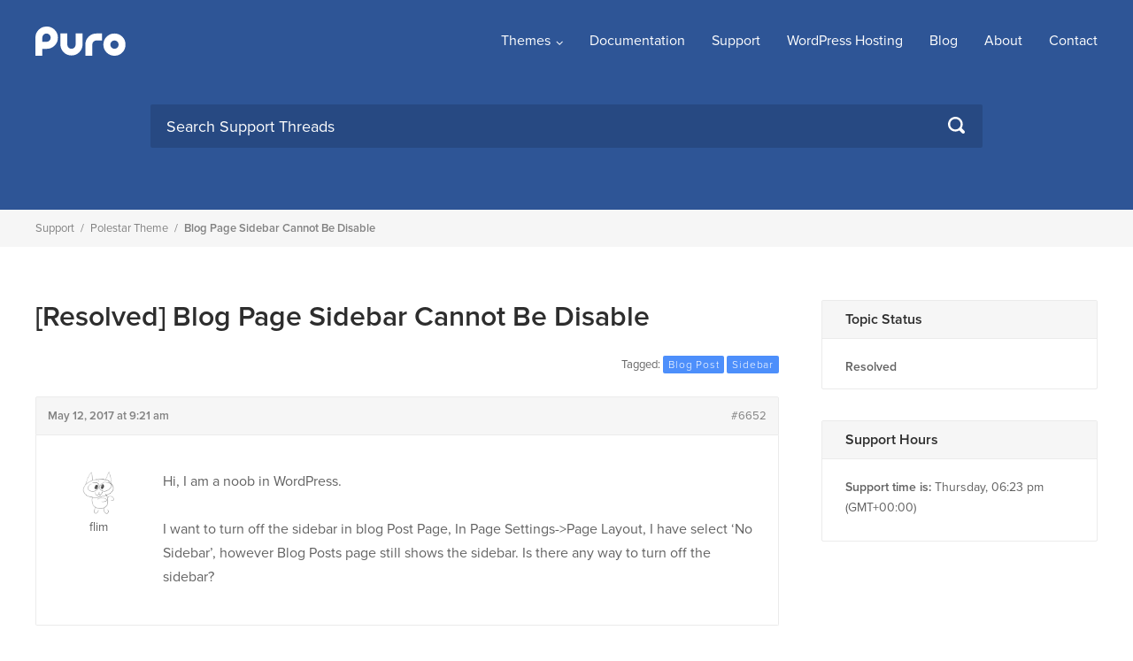

--- FILE ---
content_type: text/html; charset=UTF-8
request_url: https://purothemes.com/support/topic/blog-page-sidebar-cannot-be-disable/
body_size: 10008
content:
<!DOCTYPE html><html lang="en-US"><head><meta charset="UTF-8"><meta name="viewport" content="width=device-width, initial-scale=1"><link rel="profile" href="https://gmpg.org/xfn/11"><meta name='robots' content='index, follow, max-image-preview:large, max-snippet:-1, max-video-preview:-1' /><title>Blog Page sidebar cannot be disable - Puro</title><link rel="canonical" href="https://purothemes.com/support/topic/blog-page-sidebar-cannot-be-disable/" /><meta property="og:locale" content="en_US" /><meta property="og:type" content="article" /><meta property="og:title" content="Blog Page sidebar cannot be disable - Puro" /><meta property="og:description" content="Hi, I am a noob in WordPress. I want to turn off the sidebar in blog Post Page, In Page Settings-&gt;Page Layout, I have select &#039;No Sidebar&#039;, however Blog Posts page still shows the sidebar. Is there any way to turn off the sidebar?" /><meta property="og:url" content="https://purothemes.com/support/topic/blog-page-sidebar-cannot-be-disable/" /><meta property="og:site_name" content="Puro" /> <script type="application/ld+json" class="yoast-schema-graph">{"@context":"https://schema.org","@graph":[{"@type":"WebPage","@id":"https://purothemes.com/support/topic/blog-page-sidebar-cannot-be-disable/","url":"https://purothemes.com/support/topic/blog-page-sidebar-cannot-be-disable/","name":"Blog Page sidebar cannot be disable - Puro","isPartOf":{"@id":"https://purothemes.com/#website"},"datePublished":"2017-05-12T09:21:09+00:00","breadcrumb":{"@id":"https://purothemes.com/support/topic/blog-page-sidebar-cannot-be-disable/#breadcrumb"},"inLanguage":"en-US","potentialAction":[{"@type":"ReadAction","target":["https://purothemes.com/support/topic/blog-page-sidebar-cannot-be-disable/"]}]},{"@type":"BreadcrumbList","@id":"https://purothemes.com/support/topic/blog-page-sidebar-cannot-be-disable/#breadcrumb","itemListElement":[{"@type":"ListItem","position":1,"name":"Home","item":"https://purothemes.com/"},{"@type":"ListItem","position":2,"name":"Topics","item":"https://purothemes.com/topics/"},{"@type":"ListItem","position":3,"name":"Polestar Theme","item":"https://purothemes.com/support/forum/polestar-theme/"},{"@type":"ListItem","position":4,"name":"Blog Page sidebar cannot be disable"}]},{"@type":"WebSite","@id":"https://purothemes.com/#website","url":"https://purothemes.com/","name":"Puro","description":"Free WordPress Themes","potentialAction":[{"@type":"SearchAction","target":{"@type":"EntryPoint","urlTemplate":"https://purothemes.com/?s={search_term_string}"},"query-input":{"@type":"PropertyValueSpecification","valueRequired":true,"valueName":"search_term_string"}}],"inLanguage":"en-US"}]}</script> <link rel='dns-prefetch' href='//use.typekit.net' /><link rel="alternate" type="application/rss+xml" title="Puro &raquo; Feed" href="https://purothemes.com/feed/" /><link rel="alternate" type="application/rss+xml" title="Puro &raquo; Comments Feed" href="https://purothemes.com/comments/feed/" /><link rel="alternate" title="oEmbed (JSON)" type="application/json+oembed" href="https://purothemes.com/wp-json/oembed/1.0/embed?url=https%3A%2F%2Fpurothemes.com%2Fsupport%2Ftopic%2Fblog-page-sidebar-cannot-be-disable%2F" /><link rel="alternate" title="oEmbed (XML)" type="text/xml+oembed" href="https://purothemes.com/wp-json/oembed/1.0/embed?url=https%3A%2F%2Fpurothemes.com%2Fsupport%2Ftopic%2Fblog-page-sidebar-cannot-be-disable%2F&#038;format=xml" /><style id='wp-img-auto-sizes-contain-inline-css' type='text/css'>img:is([sizes=auto i],[sizes^="auto," i]){contain-intrinsic-size:3000px 1500px}
/*# sourceURL=wp-img-auto-sizes-contain-inline-css */</style><style id='wp-emoji-styles-inline-css' type='text/css'>img.wp-smiley, img.emoji {
		display: inline !important;
		border: none !important;
		box-shadow: none !important;
		height: 1em !important;
		width: 1em !important;
		margin: 0 0.07em !important;
		vertical-align: -0.1em !important;
		background: none !important;
		padding: 0 !important;
	}
/*# sourceURL=wp-emoji-styles-inline-css */</style><style id='classic-theme-styles-inline-css' type='text/css'>/*! This file is auto-generated */
.wp-block-button__link{color:#fff;background-color:#32373c;border-radius:9999px;box-shadow:none;text-decoration:none;padding:calc(.667em + 2px) calc(1.333em + 2px);font-size:1.125em}.wp-block-file__button{background:#32373c;color:#fff;text-decoration:none}
/*# sourceURL=/wp-includes/css/classic-themes.min.css */</style><link rel='stylesheet' id='edd-blocks-css' href='https://purothemes.com/wp-content/cache/autoptimize/css/autoptimize_single_dcaa4b05cd9dcb48e2d1c6e92b120963.css?ver=3.6.4' type='text/css' media='all' /><link rel='stylesheet' id='bbp_private_replies_style-css' href='https://purothemes.com/wp-content/cache/autoptimize/css/autoptimize_single_2f6f4328da7dbc4bf67af94356ace618.css?ver=6.9' type='text/css' media='all' /><link rel='stylesheet' id='bbp-default-css' href='https://purothemes.com/wp-content/plugins/bbpress/templates/default/css/bbpress.min.css?ver=2.6.14' type='text/css' media='all' /><link rel='stylesheet' id='puro-themes-style-css' href='https://purothemes.com/wp-content/cache/autoptimize/css/autoptimize_single_b793bc56ca40aeb68c88033b47fab31a.css?ver=2.5.15' type='text/css' media='all' /><link rel='stylesheet' id='puro-themes-icons-css' href='https://purothemes.com/wp-content/cache/autoptimize/css/autoptimize_single_9b72ed52b239704da33d9101e06ae24c.css?ver=2.5.15' type='text/css' media='all' /> <script type="text/javascript" src="https://purothemes.com/wp-includes/js/jquery/jquery.min.js?ver=3.7.1" id="jquery-core-js"></script> <script type="text/javascript" src="//use.typekit.net/kht3uin.js?ver=6.9" id="puro_themes_typekit-js"></script> <link rel="https://api.w.org/" href="https://purothemes.com/wp-json/" /> <script type="text/javascript">(function () {
                window.lsow_fs = {can_use_premium_code: false};
            })();</script>  <script>try{Typekit.load();}catch(e){}</script> <link rel="icon" href="https://purothemes.com/wp-content/uploads/2016/06/puro-logo-1-150x150.png" sizes="32x32" /><link rel="icon" href="https://purothemes.com/wp-content/uploads/2016/06/puro-logo-1.png" sizes="192x192" /><link rel="apple-touch-icon" href="https://purothemes.com/wp-content/uploads/2016/06/puro-logo-1.png" /><meta name="msapplication-TileImage" content="https://purothemes.com/wp-content/uploads/2016/06/puro-logo-1.png" /><style id='global-styles-inline-css' type='text/css'>:root{--wp--preset--aspect-ratio--square: 1;--wp--preset--aspect-ratio--4-3: 4/3;--wp--preset--aspect-ratio--3-4: 3/4;--wp--preset--aspect-ratio--3-2: 3/2;--wp--preset--aspect-ratio--2-3: 2/3;--wp--preset--aspect-ratio--16-9: 16/9;--wp--preset--aspect-ratio--9-16: 9/16;--wp--preset--color--black: #000000;--wp--preset--color--cyan-bluish-gray: #abb8c3;--wp--preset--color--white: #ffffff;--wp--preset--color--pale-pink: #f78da7;--wp--preset--color--vivid-red: #cf2e2e;--wp--preset--color--luminous-vivid-orange: #ff6900;--wp--preset--color--luminous-vivid-amber: #fcb900;--wp--preset--color--light-green-cyan: #7bdcb5;--wp--preset--color--vivid-green-cyan: #00d084;--wp--preset--color--pale-cyan-blue: #8ed1fc;--wp--preset--color--vivid-cyan-blue: #0693e3;--wp--preset--color--vivid-purple: #9b51e0;--wp--preset--gradient--vivid-cyan-blue-to-vivid-purple: linear-gradient(135deg,rgb(6,147,227) 0%,rgb(155,81,224) 100%);--wp--preset--gradient--light-green-cyan-to-vivid-green-cyan: linear-gradient(135deg,rgb(122,220,180) 0%,rgb(0,208,130) 100%);--wp--preset--gradient--luminous-vivid-amber-to-luminous-vivid-orange: linear-gradient(135deg,rgb(252,185,0) 0%,rgb(255,105,0) 100%);--wp--preset--gradient--luminous-vivid-orange-to-vivid-red: linear-gradient(135deg,rgb(255,105,0) 0%,rgb(207,46,46) 100%);--wp--preset--gradient--very-light-gray-to-cyan-bluish-gray: linear-gradient(135deg,rgb(238,238,238) 0%,rgb(169,184,195) 100%);--wp--preset--gradient--cool-to-warm-spectrum: linear-gradient(135deg,rgb(74,234,220) 0%,rgb(151,120,209) 20%,rgb(207,42,186) 40%,rgb(238,44,130) 60%,rgb(251,105,98) 80%,rgb(254,248,76) 100%);--wp--preset--gradient--blush-light-purple: linear-gradient(135deg,rgb(255,206,236) 0%,rgb(152,150,240) 100%);--wp--preset--gradient--blush-bordeaux: linear-gradient(135deg,rgb(254,205,165) 0%,rgb(254,45,45) 50%,rgb(107,0,62) 100%);--wp--preset--gradient--luminous-dusk: linear-gradient(135deg,rgb(255,203,112) 0%,rgb(199,81,192) 50%,rgb(65,88,208) 100%);--wp--preset--gradient--pale-ocean: linear-gradient(135deg,rgb(255,245,203) 0%,rgb(182,227,212) 50%,rgb(51,167,181) 100%);--wp--preset--gradient--electric-grass: linear-gradient(135deg,rgb(202,248,128) 0%,rgb(113,206,126) 100%);--wp--preset--gradient--midnight: linear-gradient(135deg,rgb(2,3,129) 0%,rgb(40,116,252) 100%);--wp--preset--font-size--small: 13px;--wp--preset--font-size--medium: 20px;--wp--preset--font-size--large: 36px;--wp--preset--font-size--x-large: 42px;--wp--preset--spacing--20: 0.44rem;--wp--preset--spacing--30: 0.67rem;--wp--preset--spacing--40: 1rem;--wp--preset--spacing--50: 1.5rem;--wp--preset--spacing--60: 2.25rem;--wp--preset--spacing--70: 3.38rem;--wp--preset--spacing--80: 5.06rem;--wp--preset--shadow--natural: 6px 6px 9px rgba(0, 0, 0, 0.2);--wp--preset--shadow--deep: 12px 12px 50px rgba(0, 0, 0, 0.4);--wp--preset--shadow--sharp: 6px 6px 0px rgba(0, 0, 0, 0.2);--wp--preset--shadow--outlined: 6px 6px 0px -3px rgb(255, 255, 255), 6px 6px rgb(0, 0, 0);--wp--preset--shadow--crisp: 6px 6px 0px rgb(0, 0, 0);}:where(.is-layout-flex){gap: 0.5em;}:where(.is-layout-grid){gap: 0.5em;}body .is-layout-flex{display: flex;}.is-layout-flex{flex-wrap: wrap;align-items: center;}.is-layout-flex > :is(*, div){margin: 0;}body .is-layout-grid{display: grid;}.is-layout-grid > :is(*, div){margin: 0;}:where(.wp-block-columns.is-layout-flex){gap: 2em;}:where(.wp-block-columns.is-layout-grid){gap: 2em;}:where(.wp-block-post-template.is-layout-flex){gap: 1.25em;}:where(.wp-block-post-template.is-layout-grid){gap: 1.25em;}.has-black-color{color: var(--wp--preset--color--black) !important;}.has-cyan-bluish-gray-color{color: var(--wp--preset--color--cyan-bluish-gray) !important;}.has-white-color{color: var(--wp--preset--color--white) !important;}.has-pale-pink-color{color: var(--wp--preset--color--pale-pink) !important;}.has-vivid-red-color{color: var(--wp--preset--color--vivid-red) !important;}.has-luminous-vivid-orange-color{color: var(--wp--preset--color--luminous-vivid-orange) !important;}.has-luminous-vivid-amber-color{color: var(--wp--preset--color--luminous-vivid-amber) !important;}.has-light-green-cyan-color{color: var(--wp--preset--color--light-green-cyan) !important;}.has-vivid-green-cyan-color{color: var(--wp--preset--color--vivid-green-cyan) !important;}.has-pale-cyan-blue-color{color: var(--wp--preset--color--pale-cyan-blue) !important;}.has-vivid-cyan-blue-color{color: var(--wp--preset--color--vivid-cyan-blue) !important;}.has-vivid-purple-color{color: var(--wp--preset--color--vivid-purple) !important;}.has-black-background-color{background-color: var(--wp--preset--color--black) !important;}.has-cyan-bluish-gray-background-color{background-color: var(--wp--preset--color--cyan-bluish-gray) !important;}.has-white-background-color{background-color: var(--wp--preset--color--white) !important;}.has-pale-pink-background-color{background-color: var(--wp--preset--color--pale-pink) !important;}.has-vivid-red-background-color{background-color: var(--wp--preset--color--vivid-red) !important;}.has-luminous-vivid-orange-background-color{background-color: var(--wp--preset--color--luminous-vivid-orange) !important;}.has-luminous-vivid-amber-background-color{background-color: var(--wp--preset--color--luminous-vivid-amber) !important;}.has-light-green-cyan-background-color{background-color: var(--wp--preset--color--light-green-cyan) !important;}.has-vivid-green-cyan-background-color{background-color: var(--wp--preset--color--vivid-green-cyan) !important;}.has-pale-cyan-blue-background-color{background-color: var(--wp--preset--color--pale-cyan-blue) !important;}.has-vivid-cyan-blue-background-color{background-color: var(--wp--preset--color--vivid-cyan-blue) !important;}.has-vivid-purple-background-color{background-color: var(--wp--preset--color--vivid-purple) !important;}.has-black-border-color{border-color: var(--wp--preset--color--black) !important;}.has-cyan-bluish-gray-border-color{border-color: var(--wp--preset--color--cyan-bluish-gray) !important;}.has-white-border-color{border-color: var(--wp--preset--color--white) !important;}.has-pale-pink-border-color{border-color: var(--wp--preset--color--pale-pink) !important;}.has-vivid-red-border-color{border-color: var(--wp--preset--color--vivid-red) !important;}.has-luminous-vivid-orange-border-color{border-color: var(--wp--preset--color--luminous-vivid-orange) !important;}.has-luminous-vivid-amber-border-color{border-color: var(--wp--preset--color--luminous-vivid-amber) !important;}.has-light-green-cyan-border-color{border-color: var(--wp--preset--color--light-green-cyan) !important;}.has-vivid-green-cyan-border-color{border-color: var(--wp--preset--color--vivid-green-cyan) !important;}.has-pale-cyan-blue-border-color{border-color: var(--wp--preset--color--pale-cyan-blue) !important;}.has-vivid-cyan-blue-border-color{border-color: var(--wp--preset--color--vivid-cyan-blue) !important;}.has-vivid-purple-border-color{border-color: var(--wp--preset--color--vivid-purple) !important;}.has-vivid-cyan-blue-to-vivid-purple-gradient-background{background: var(--wp--preset--gradient--vivid-cyan-blue-to-vivid-purple) !important;}.has-light-green-cyan-to-vivid-green-cyan-gradient-background{background: var(--wp--preset--gradient--light-green-cyan-to-vivid-green-cyan) !important;}.has-luminous-vivid-amber-to-luminous-vivid-orange-gradient-background{background: var(--wp--preset--gradient--luminous-vivid-amber-to-luminous-vivid-orange) !important;}.has-luminous-vivid-orange-to-vivid-red-gradient-background{background: var(--wp--preset--gradient--luminous-vivid-orange-to-vivid-red) !important;}.has-very-light-gray-to-cyan-bluish-gray-gradient-background{background: var(--wp--preset--gradient--very-light-gray-to-cyan-bluish-gray) !important;}.has-cool-to-warm-spectrum-gradient-background{background: var(--wp--preset--gradient--cool-to-warm-spectrum) !important;}.has-blush-light-purple-gradient-background{background: var(--wp--preset--gradient--blush-light-purple) !important;}.has-blush-bordeaux-gradient-background{background: var(--wp--preset--gradient--blush-bordeaux) !important;}.has-luminous-dusk-gradient-background{background: var(--wp--preset--gradient--luminous-dusk) !important;}.has-pale-ocean-gradient-background{background: var(--wp--preset--gradient--pale-ocean) !important;}.has-electric-grass-gradient-background{background: var(--wp--preset--gradient--electric-grass) !important;}.has-midnight-gradient-background{background: var(--wp--preset--gradient--midnight) !important;}.has-small-font-size{font-size: var(--wp--preset--font-size--small) !important;}.has-medium-font-size{font-size: var(--wp--preset--font-size--medium) !important;}.has-large-font-size{font-size: var(--wp--preset--font-size--large) !important;}.has-x-large-font-size{font-size: var(--wp--preset--font-size--x-large) !important;}
/*# sourceURL=global-styles-inline-css */</style></head><body data-rsssl=1 class="topic bbpress bbp-no-js wp-singular topic-template-default single single-topic postid-6652 wp-theme-puro-themes-25 siteorigin-panels-css-container edd-js-none css3-animations no-js no-touch page-layout-default header-layout-default sidebar"><div id="page" class="site"> <a class="skip-link screen-reader-text" href="#content">Skip to content</a><header id="masthead" class="site-header mobile-menu" role="banner" ?><div class="puro-container"><div class="site-header-inner"><div class="site-branding"><p class="site-title"><a href="https://purothemes.com/" rel="home"><img src="https://purothemes.com/wp-content/themes/puro-themes-2.5/img/puro-logo-white.svg" alt="Puro Themes Logo" height="35" width="102.1429" /></a></p></div><nav id="site-navigation" class="main-navigation" role="navigation"> <a href="#menu" id="mobile-menu-button"> <span></span> <span></span> <span></span> <span></span> <span class="screen-reader-text">Menu</span> </a><div class="menu-menu-1-container"><ul id="primary-menu" class="menu"><li id="menu-item-79" class="menu-item menu-item-type-custom menu-item-object-custom menu-item-has-children menu-item-79"><a href="https://purothemes.com/themes/">Themes</a><ul class="sub-menu"><li id="menu-item-6432" class="menu-item menu-item-type-post_type menu-item-object-theme menu-item-6432"><a href="https://purothemes.com/themes/polestar/">Polestar</a></li><li id="menu-item-6433" class="menu-item menu-item-type-post_type menu-item-object-theme menu-item-6433"><a href="https://purothemes.com/themes/ultra/">Ultra</a></li><li id="menu-item-6434" class="menu-item menu-item-type-post_type menu-item-object-theme menu-item-6434"><a href="https://purothemes.com/themes/puro/">Puro</a></li></ul></li><li id="menu-item-487" class="menu-item menu-item-type-custom menu-item-object-custom menu-item-487"><a href="https://purothemes.com/documentation/">Documentation</a></li><li id="menu-item-82" class="menu-item menu-item-type-post_type menu-item-object-page menu-item-82"><a href="https://purothemes.com/support/">Support</a></li><li id="menu-item-6977" class="menu-item menu-item-type-custom menu-item-object-custom menu-item-6977"><a target="_blank" href="https://bluehost.sjv.io/GmJ6jr">WordPress Hosting</a></li><li id="menu-item-5465" class="menu-item menu-item-type-post_type menu-item-object-page current_page_parent menu-item-5465"><a href="https://purothemes.com/blog/">Blog</a></li><li id="menu-item-87" class="menu-item menu-item-type-post_type menu-item-object-page menu-item-87"><a href="https://purothemes.com/about/">About</a></li><li id="menu-item-88" class="menu-item menu-item-type-post_type menu-item-object-page menu-item-88"><a href="https://purothemes.com/contact/">Contact</a></li></ul></div></nav></div><form method="get" class="search-form" id="bbp-search-form" action="https://purothemes.com/support/search/"> <label class="screen-reader-text hidden" for="bbp_search">Search for:</label> <input type="hidden" name="action" value="bbp-search-request" /> <input tabindex="101" type="search" name="bbp_search" id="bbp_search" placeholder="Search Support Threads" value="" /> <button type="submit" tabindex="102" id="bbp_search_submit"> <label class="screen-reader-text">Search</label> <svg version="1.1" xmlns="http://www.w3.org/2000/svg" xmlns:xlink="http://www.w3.org/1999/xlink" width="16" height="16" viewBox="0 0 16 16"> <path d="M15.56 15.56c-0.587 0.587-1.538 0.587-2.125 0l-2.652-2.652c-1.090 0.699-2.379 1.116-3.771 1.116-3.872 0-7.012-3.139-7.012-7.012s3.14-7.012 7.012-7.012c3.873 0 7.012 3.139 7.012 7.012 0 1.391-0.417 2.68-1.116 3.771l2.652 2.652c0.587 0.587 0.587 1.538 0 2.125zM7.012 2.003c-2.766 0-5.009 2.242-5.009 5.009s2.243 5.009 5.009 5.009c2.766 0 5.009-2.242 5.009-5.009s-2.242-5.009-5.009-5.009z"></path> </svg> </button></form></div><div class="mobile-anchor"></div></header><div id="content" class="site-content"><div class="breadcrumb-wrapper"><div class="puro-container"><div class="breadcrumbs" xmlns:v="http://rdf.data-vocabulary.org/#"> <span property="itemListElement" typeof="ListItem"><a property="item" typeof="WebPage" title="Go to Support." href="https://purothemes.com/support/" class="topic-root post post-topic"><span property="name">Support</span></a><meta property="position" content="1"></span><span class="sep">/</span><span typeof="v:Breadcrumb"><a rel="v:url" property="v:title" title="Go to Polestar Theme." href="https://purothemes.com/support/forum/polestar-theme/">Polestar Theme</a></span><span class="sep">/</span><span property="itemListElement" typeof="ListItem"><span property="name">Blog Page sidebar cannot be disable</span><meta property="position" content="3"></span></div></div></div><div class="puro-container"><div id="primary" class="content-area"><main id="main" class="site-main"><article id="post-6652" class="post-6652 topic type-topic status-publish hentry topic-tag-blog-post topic-tag-sidebar post"><header class="entry-header"><h1 class="entry-title"><span class="bbr-resolution-sticker bbr-resolution-resolved-sticker" title="Resolved">[Resolved]</span> Blog Page sidebar cannot be disable</h1></header><div class="entry-content"><div id="bbpress-forums"><div class="bbp-template-notice info"><ul><li class="bbp-topic-description">This topic has 4 replies, 2 voices, and was last updated <a href="https://purothemes.com/support/topic/blog-page-sidebar-cannot-be-disable/#post-6761" title="Reply To: Blog Page sidebar cannot be disable">8 years, 8 months ago</a> by <a href="https://purothemes.com/support/users/misplon/" title="View Andrew Misplon&#039;s profile" class="bbp-author-link"><span  class="bbp-author-avatar"><img alt='' src='https://secure.gravatar.com/avatar/3e6c7e97bf5e59ceaa551fcaa8d34ff381c7b0269732132c1d94434a9aa4c63c?s=14&#038;d=identicon&#038;r=g' srcset='https://secure.gravatar.com/avatar/3e6c7e97bf5e59ceaa551fcaa8d34ff381c7b0269732132c1d94434a9aa4c63c?s=28&#038;d=identicon&#038;r=g 2x' class='avatar avatar-14 photo' height='14' width='14' loading='lazy' decoding='async'/></span><span  class="bbp-author-name">Andrew Misplon</span></a>.</li></ul></div><div class="bbp-topic-tags"><p>Tagged:&nbsp;<a href="https://purothemes.com/support/topic-tag/blog-post/" rel="tag">Blog post</a> <a href="https://purothemes.com/support/topic-tag/sidebar/" rel="tag">sidebar</a></p></div><ul id="topic-6652-replies" class="forums bbp-replies"><li class="bbp-header"><div class="bbp-reply-author">Author</div><div class="bbp-reply-content">Posts</div></li><li class="bbp-body"><div id="post-6652" class="bbp-reply-header"><div class="bbp-meta"> <span class="bbp-reply-post-date">May 12, 2017 at 9:21 am</span> <a href="https://purothemes.com/support/topic/blog-page-sidebar-cannot-be-disable/#post-6652" class="bbp-reply-permalink">#6652</a> <span class="bbp-admin-links"></span></div></div><div class="loop-item-0 user-id-1319 bbp-parent-forum-6038 bbp-parent-topic-6038 bbp-reply-position-1 odd  post-6652 topic type-topic status-publish hentry topic-tag-blog-post topic-tag-sidebar post"><div class="bbp-reply-author"> <a href="https://purothemes.com/support/users/flim/" title="View flim&#039;s profile" class="bbp-author-link"><span  class="bbp-author-avatar"><img alt='' src='https://secure.gravatar.com/avatar/6eb9aaefbc7995a5436bd24ac9c6b7182279a0145b65759b786c1d122bec8a49?s=150&#038;d=identicon&#038;r=g' srcset='https://secure.gravatar.com/avatar/6eb9aaefbc7995a5436bd24ac9c6b7182279a0145b65759b786c1d122bec8a49?s=300&#038;d=identicon&#038;r=g 2x' class='avatar avatar-150 photo' height='150' width='150' loading='lazy' decoding='async'/></span><br /><span  class="bbp-author-name">flim</span></a><div class="bbp-author-role">Participant</div></div><div class="bbp-reply-content"><p>Hi, I am a noob in WordPress.</p><p>I want to turn off the sidebar in blog Post Page, In Page Settings-&gt;Page Layout, I have select &#8216;No Sidebar&#8217;, however Blog Posts page still shows the sidebar. Is there any way to turn off the sidebar?</p></div></div><div id="post-6698" class="bbp-reply-header"><div class="bbp-meta"> <span class="bbp-reply-post-date">May 15, 2017 at 7:53 am</span> <a href="https://purothemes.com/support/topic/blog-page-sidebar-cannot-be-disable/#post-6698" class="bbp-reply-permalink">#6698</a> <span class="bbp-admin-links"></span></div></div><div class="loop-item-1 user-id-1 bbp-parent-forum-6038 bbp-parent-topic-6652 bbp-reply-position-2 even  post-6698 reply type-reply status-publish hentry post"><div class="bbp-reply-author"> <a href="https://purothemes.com/support/users/misplon/" title="View Andrew Misplon&#039;s profile" class="bbp-author-link"><span  class="bbp-author-avatar"><img alt='' src='https://secure.gravatar.com/avatar/3e6c7e97bf5e59ceaa551fcaa8d34ff381c7b0269732132c1d94434a9aa4c63c?s=150&#038;d=identicon&#038;r=g' srcset='https://secure.gravatar.com/avatar/3e6c7e97bf5e59ceaa551fcaa8d34ff381c7b0269732132c1d94434a9aa4c63c?s=300&#038;d=identicon&#038;r=g 2x' class='avatar avatar-150 photo' height='150' width='150' loading='lazy' decoding='async'/></span><br /><span  class="bbp-author-name">Andrew Misplon</span></a><div class="bbp-author-role">Keymaster</div></div><div class="bbp-reply-content"><p>Hi flim</p><p>Thanks for posting your question and for the wait. At the moment Page Settings only work with pages, once we assign a page to be our posts page (blog) from settings reading it becomes an archive page. So, the workaround we can do is as follows:</p><p>1. Go to <code>Settings &gt; Reading</code> and deselect the posts page. Make sure no posts/blog page is selected.<br /> 2. Assuming you have Page Builder by SiteOrigin installed and activated, go to your Blog page and click on the Page Builder tab.<br /> 3. Click Add Widget and insert a Post Loop widget, you can search for it to find it.<br /> 4. In the Post Loop widget, select the Blog template.</p><p>Everything will be the same as before with the exception that we&#8217;re now working on a normal page so Page Settings (Page Layout > No Sidebar) will take effect. Another advantage of this method is that you could now insert content into Page Builder above or below the Post Loop widget which isn&#8217;t possible with a normal blog page designation.</p><p>(One last way of doing this would be to use Jetpack Widget Visibility and set all sidebar widget visibility to not display on the blog/archive page, that would remove the sidebar. Just mentioning this for interest sake.)</p><p>If you have any further questions or follow-up on this question, please, let me know 🙂</p></div></div><div id="post-6743" class="bbp-reply-header"><div class="bbp-meta"> <span class="bbp-reply-post-date">May 19, 2017 at 8:29 am</span> <a href="https://purothemes.com/support/topic/blog-page-sidebar-cannot-be-disable/#post-6743" class="bbp-reply-permalink">#6743</a> <span class="bbp-admin-links"></span></div></div><div class="loop-item-2 user-id-1 bbp-parent-forum-6038 bbp-parent-topic-6652 bbp-reply-position-3 odd  post-6743 reply type-reply status-publish hentry post"><div class="bbp-reply-author"> <a href="https://purothemes.com/support/users/misplon/" title="View Andrew Misplon&#039;s profile" class="bbp-author-link"><span  class="bbp-author-avatar"><img alt='' src='https://secure.gravatar.com/avatar/3e6c7e97bf5e59ceaa551fcaa8d34ff381c7b0269732132c1d94434a9aa4c63c?s=150&#038;d=identicon&#038;r=g' srcset='https://secure.gravatar.com/avatar/3e6c7e97bf5e59ceaa551fcaa8d34ff381c7b0269732132c1d94434a9aa4c63c?s=300&#038;d=identicon&#038;r=g 2x' class='avatar avatar-150 photo' height='150' width='150' loading='lazy' decoding='async'/></span><br /><span  class="bbp-author-name">Andrew Misplon</span></a><div class="bbp-author-role">Keymaster</div></div><div class="bbp-reply-content"><p>Hi flim, let me know how this went when you have a free moment.</p></div></div><div id="post-6759" class="bbp-reply-header"><div class="bbp-meta"> <span class="bbp-reply-post-date">May 23, 2017 at 1:33 am</span> <a href="https://purothemes.com/support/topic/blog-page-sidebar-cannot-be-disable/#post-6759" class="bbp-reply-permalink">#6759</a> <span class="bbp-admin-links"></span></div></div><div class="loop-item-3 user-id-1319 bbp-parent-forum-6038 bbp-parent-topic-6652 bbp-reply-position-4 even topic-author  post-6759 reply type-reply status-publish hentry post"><div class="bbp-reply-author"> <a href="https://purothemes.com/support/users/flim/" title="View flim&#039;s profile" class="bbp-author-link"><span  class="bbp-author-avatar"><img alt='' src='https://secure.gravatar.com/avatar/6eb9aaefbc7995a5436bd24ac9c6b7182279a0145b65759b786c1d122bec8a49?s=150&#038;d=identicon&#038;r=g' srcset='https://secure.gravatar.com/avatar/6eb9aaefbc7995a5436bd24ac9c6b7182279a0145b65759b786c1d122bec8a49?s=300&#038;d=identicon&#038;r=g 2x' class='avatar avatar-150 photo' height='150' width='150' loading='lazy' decoding='async'/></span><br /><span  class="bbp-author-name">flim</span></a><div class="bbp-author-role">Participant</div></div><div class="bbp-reply-content"><p>Hi Andrew,</p><p>Yes, I don&#8217;t need the archive page, deselect the Posts page works! Haven&#8217;t try the Post Loop widget, I have tested different blog plugin to show the post.</p><p>Many thanks! I really like this theme!</p></div></div><div id="post-6761" class="bbp-reply-header"><div class="bbp-meta"> <span class="bbp-reply-post-date">May 23, 2017 at 9:08 am</span> <a href="https://purothemes.com/support/topic/blog-page-sidebar-cannot-be-disable/#post-6761" class="bbp-reply-permalink">#6761</a> <span class="bbp-admin-links"></span></div></div><div class="loop-item-4 user-id-1 bbp-parent-forum-6038 bbp-parent-topic-6652 bbp-reply-position-5 odd  post-6761 reply type-reply status-publish hentry post"><div class="bbp-reply-author"> <a href="https://purothemes.com/support/users/misplon/" title="View Andrew Misplon&#039;s profile" class="bbp-author-link"><span  class="bbp-author-avatar"><img alt='' src='https://secure.gravatar.com/avatar/3e6c7e97bf5e59ceaa551fcaa8d34ff381c7b0269732132c1d94434a9aa4c63c?s=150&#038;d=identicon&#038;r=g' srcset='https://secure.gravatar.com/avatar/3e6c7e97bf5e59ceaa551fcaa8d34ff381c7b0269732132c1d94434a9aa4c63c?s=300&#038;d=identicon&#038;r=g 2x' class='avatar avatar-150 photo' height='150' width='150' loading='lazy' decoding='async'/></span><br /><span  class="bbp-author-name">Andrew Misplon</span></a><div class="bbp-author-role">Keymaster</div></div><div class="bbp-reply-content"><p>Super, glad to hear you&#8217;re making progress 🙂 Thanks for the update.</p></div></div></li><li class="bbp-footer"><div class="bbp-reply-author">Author</div><div class="bbp-reply-content">Posts</div></li></ul><div class="bbp-pagination"><div class="bbp-pagination-count">Viewing 5 posts - 1 through 5 (of 5 total)</div><div class="bbp-pagination-links"></div></div><div id="no-reply-6652" class="bbp-no-reply"><div class="bbp-template-notice"><p>You must be logged in to reply to this topic.</p></div></div></div></div></article></main></div><aside id="secondary" class="widget-area" role="complementary"><aside id="bbp_topics_widget" class="widget"><h3 class="widget-title">Topic Status</h3><div class="bbr-feedback"><div class="bbr-inner-message bbr-topic-resolution-message"> <span class="bbr-topic-resolution"> Resolved <span></div></div></aside><aside id="text" class="widget widget_text"><h3 class="widget-title">Support Hours</h3><div class="textwidget"><p><strong>Support time is:</strong> Thursday, 06:23 pm (GMT+00:00)</p></div></aside></div></div></div><footer id="colophon" class="site-footer" role="contentinfo"><div class="puro-container"><div class="widgets widgets-5" role="complementary" aria-label="Footer Widgets"><aside id="custom_html-5" class="widget_text widget widget_custom_html"><h3 class="widget-title">Puro</h3><div class="textwidget custom-html-widget"><ul><li><a href="https://purothemes.com/">Home</a></li><li><a href="https://purothemes.com/blog">Blog</a></li><li><a href="https://purothemes.com/about/">About</a></li><li><a href="https://purothemes.com/contact/">Contact</a></li><li><a href="https://purothemes.com/donate/">Donate</a></li></ul></div></aside><aside id="custom_html-4" class="widget_text widget widget_custom_html"><h3 class="widget-title">Support</h3><div class="textwidget custom-html-widget"><ul><li><a href="https://purothemes.com/documentation/">Documentation</a></li><li><a href="https://purothemes.com/support/">Support Forum</a></li><li><a href="https://purothemes.com/user-registration/">New User Registration</a></li><li><a href="https://purothemes.com/user-login">Login</a></li></ul></div></aside><aside id="custom_html-2" class="widget_text widget widget_custom_html"><h3 class="widget-title">Themes</h3><div class="textwidget custom-html-widget"><ul><li><a href="https://purothemes.com/themes/">Themes</a></li><li><a href="https://purothemes.com/orders/">Retrieve Order Number - Puro/Ultra</a></li><li><a href="https://purothemes.com/dashboard/">Order Dashboard - New Themes</a></li></ul></div></aside><aside id="custom_html-3" class="widget_text widget widget_custom_html"><h3 class="widget-title">Follow Us</h3><div class="textwidget custom-html-widget"><ul><li><a href="https://www.facebook.com/purothemes/" target="_blank">Facebook</a></li><li><a href="https://twitter.com/PuroThemes" target="_blank">Twitter</a></li><li><a href="https://www.youtube.com/channel/UCY0hDRhEYPs1FWHDpWP_5pg" target="_blank">YouTube</a></li><li><a href="https://github.com/purothemes" target="_blank">GitHub</a></li></ul></div></aside><aside id="custom_html-6" class="widget_text widget widget_custom_html"><h3 class="widget-title">Useful Tools and Services</h3><div class="textwidget custom-html-widget"><ul><li><a href="https://caseize.com/" target="_blank">Text Case Converter</a></li></ul></div></aside></div></div><div class="bottom-bar puro-container"><div class="bottom-bar-inner"><div class="left">&copy; 2026 <a href="https://purothemes.com/" rel="home">Puro</a></div><div class="right"><a href="https://purothemes.com/about/theme-licensing/">All themes and plugins licensed under GNU General Public License.</a></div></div></div></footer></div><div id="scroll-to-top"> <span class="screen-reader-text">Scroll to top</span> <svg version="1.1" xmlns="http://www.w3.org/2000/svg" xmlns:xlink="http://www.w3.org/1999/xlink" width="28" height="28" viewBox="0 0 28 28"> <path d="M26.297 20.797l-2.594 2.578c-0.391 0.391-1.016 0.391-1.406 0l-8.297-8.297-8.297 8.297c-0.391 0.391-1.016 0.391-1.406 0l-2.594-2.578c-0.391-0.391-0.391-1.031 0-1.422l11.594-11.578c0.391-0.391 1.016-0.391 1.406 0l11.594 11.578c0.391 0.391 0.391 1.031 0 1.422z"></path> </svg></div> <script type="speculationrules">{"prefetch":[{"source":"document","where":{"and":[{"href_matches":"/*"},{"not":{"href_matches":["/wp-*.php","/wp-admin/*","/wp-content/uploads/*","/wp-content/*","/wp-content/plugins/*","/wp-content/themes/puro-themes-2.5/*","/*\\?(.+)","/checkout/*"]}},{"not":{"selector_matches":"a[rel~=\"nofollow\"]"}},{"not":{"selector_matches":".no-prefetch, .no-prefetch a"}}]},"eagerness":"conservative"}]}</script> <script type="text/javascript" id="bbp-swap-no-js-body-class">document.body.className = document.body.className.replace( 'bbp-no-js', 'bbp-js' );</script> <style>.edd-js-none .edd-has-js, .edd-js .edd-no-js, body.edd-js input.edd-no-js { display: none; }</style> <script>(function(){var c = document.body.classList;c.remove('edd-js-none');c.add('edd-js');})();</script> <script type="text/javascript" id="lsow-frontend-scripts-js-extra">var lsow_settings = {"mobile_width":"780","custom_css":""};
//# sourceURL=lsow-frontend-scripts-js-extra</script> <script type="text/javascript" id="bbpress-engagements-js-extra">var bbpEngagementJS = {"object_id":"6652","bbp_ajaxurl":"https://purothemes.com/support/topic/blog-page-sidebar-cannot-be-disable/?bbp-ajax=true","generic_ajax_error":"Something went wrong. Refresh your browser and try again."};
//# sourceURL=bbpress-engagements-js-extra</script> <script type="text/javascript" id="edd-ajax-js-extra">var edd_scripts = {"ajaxurl":"https://purothemes.com/wp-admin/admin-ajax.php","position_in_cart":"","has_purchase_links":"0","already_in_cart_message":"You have already added this item to your cart","empty_cart_message":"Your cart is empty","loading":"Loading","select_option":"Please select an option","is_checkout":"0","default_gateway":"paypal_commerce","redirect_to_checkout":"1","checkout_page":"https://purothemes.com/checkout/","permalinks":"1","quantities_enabled":"","taxes_enabled":"0","current_page":"6652"};
//# sourceURL=edd-ajax-js-extra</script> <script id="wp-emoji-settings" type="application/json">{"baseUrl":"https://s.w.org/images/core/emoji/17.0.2/72x72/","ext":".png","svgUrl":"https://s.w.org/images/core/emoji/17.0.2/svg/","svgExt":".svg","source":{"concatemoji":"https://purothemes.com/wp-includes/js/wp-emoji-release.min.js?ver=6.9"}}</script> <script type="module">/*! This file is auto-generated */
const a=JSON.parse(document.getElementById("wp-emoji-settings").textContent),o=(window._wpemojiSettings=a,"wpEmojiSettingsSupports"),s=["flag","emoji"];function i(e){try{var t={supportTests:e,timestamp:(new Date).valueOf()};sessionStorage.setItem(o,JSON.stringify(t))}catch(e){}}function c(e,t,n){e.clearRect(0,0,e.canvas.width,e.canvas.height),e.fillText(t,0,0);t=new Uint32Array(e.getImageData(0,0,e.canvas.width,e.canvas.height).data);e.clearRect(0,0,e.canvas.width,e.canvas.height),e.fillText(n,0,0);const a=new Uint32Array(e.getImageData(0,0,e.canvas.width,e.canvas.height).data);return t.every((e,t)=>e===a[t])}function p(e,t){e.clearRect(0,0,e.canvas.width,e.canvas.height),e.fillText(t,0,0);var n=e.getImageData(16,16,1,1);for(let e=0;e<n.data.length;e++)if(0!==n.data[e])return!1;return!0}function u(e,t,n,a){switch(t){case"flag":return n(e,"\ud83c\udff3\ufe0f\u200d\u26a7\ufe0f","\ud83c\udff3\ufe0f\u200b\u26a7\ufe0f")?!1:!n(e,"\ud83c\udde8\ud83c\uddf6","\ud83c\udde8\u200b\ud83c\uddf6")&&!n(e,"\ud83c\udff4\udb40\udc67\udb40\udc62\udb40\udc65\udb40\udc6e\udb40\udc67\udb40\udc7f","\ud83c\udff4\u200b\udb40\udc67\u200b\udb40\udc62\u200b\udb40\udc65\u200b\udb40\udc6e\u200b\udb40\udc67\u200b\udb40\udc7f");case"emoji":return!a(e,"\ud83e\u1fac8")}return!1}function f(e,t,n,a){let r;const o=(r="undefined"!=typeof WorkerGlobalScope&&self instanceof WorkerGlobalScope?new OffscreenCanvas(300,150):document.createElement("canvas")).getContext("2d",{willReadFrequently:!0}),s=(o.textBaseline="top",o.font="600 32px Arial",{});return e.forEach(e=>{s[e]=t(o,e,n,a)}),s}function r(e){var t=document.createElement("script");t.src=e,t.defer=!0,document.head.appendChild(t)}a.supports={everything:!0,everythingExceptFlag:!0},new Promise(t=>{let n=function(){try{var e=JSON.parse(sessionStorage.getItem(o));if("object"==typeof e&&"number"==typeof e.timestamp&&(new Date).valueOf()<e.timestamp+604800&&"object"==typeof e.supportTests)return e.supportTests}catch(e){}return null}();if(!n){if("undefined"!=typeof Worker&&"undefined"!=typeof OffscreenCanvas&&"undefined"!=typeof URL&&URL.createObjectURL&&"undefined"!=typeof Blob)try{var e="postMessage("+f.toString()+"("+[JSON.stringify(s),u.toString(),c.toString(),p.toString()].join(",")+"));",a=new Blob([e],{type:"text/javascript"});const r=new Worker(URL.createObjectURL(a),{name:"wpTestEmojiSupports"});return void(r.onmessage=e=>{i(n=e.data),r.terminate(),t(n)})}catch(e){}i(n=f(s,u,c,p))}t(n)}).then(e=>{for(const n in e)a.supports[n]=e[n],a.supports.everything=a.supports.everything&&a.supports[n],"flag"!==n&&(a.supports.everythingExceptFlag=a.supports.everythingExceptFlag&&a.supports[n]);var t;a.supports.everythingExceptFlag=a.supports.everythingExceptFlag&&!a.supports.flag,a.supports.everything||((t=a.source||{}).concatemoji?r(t.concatemoji):t.wpemoji&&t.twemoji&&(r(t.twemoji),r(t.wpemoji)))});
//# sourceURL=https://purothemes.com/wp-includes/js/wp-emoji-loader.min.js</script>  <script defer src="https://purothemes.com/wp-content/cache/autoptimize/js/autoptimize_e769d9c64e13baef5dd3de547d5ad4b0.js"></script><script defer src="https://static.cloudflareinsights.com/beacon.min.js/vcd15cbe7772f49c399c6a5babf22c1241717689176015" integrity="sha512-ZpsOmlRQV6y907TI0dKBHq9Md29nnaEIPlkf84rnaERnq6zvWvPUqr2ft8M1aS28oN72PdrCzSjY4U6VaAw1EQ==" data-cf-beacon='{"version":"2024.11.0","token":"53e839390fe04ee6890954eb33268437","r":1,"server_timing":{"name":{"cfCacheStatus":true,"cfEdge":true,"cfExtPri":true,"cfL4":true,"cfOrigin":true,"cfSpeedBrain":true},"location_startswith":null}}' crossorigin="anonymous"></script>
</body></html>